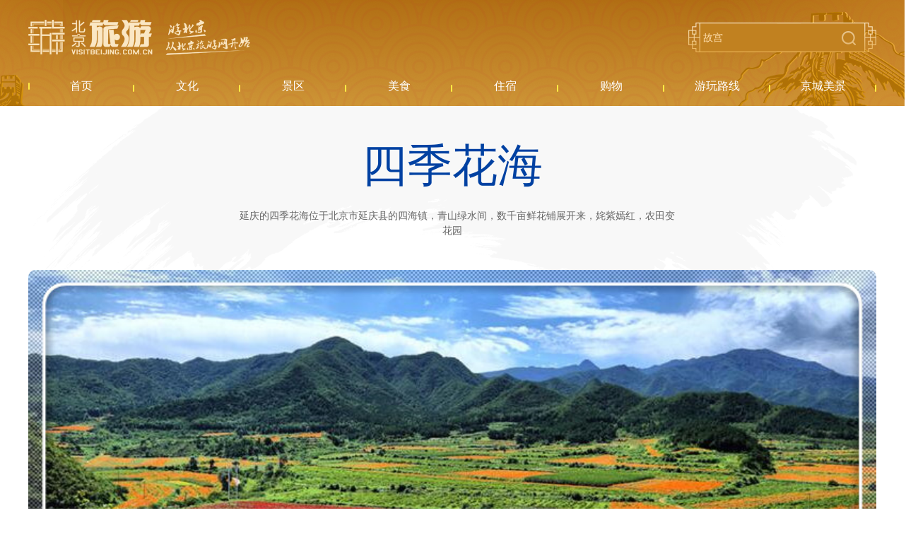

--- FILE ---
content_type: text/html; charset=UTF-8
request_url: https://s.visitbeijing.com.cn/attraction/119914
body_size: 9371
content:
<!DOCTYPE html>
<html lang="zh-cn">
<head>
    <meta http-equiv="Content-Type" content="text/html; charset=utf-8" />
  <meta http-equiv="Access-Control-Allow-Origin" content="*">
  <meta name="referrer" content="no-referrer">
  <meta http-equiv="x-ua-compatible" content="ie=edge" />
  <link href="//r1.visitbeijing.com.cn/images/a4c09cdee78007d1ee26039bd25dc440.ico" rel="shortcut icon" />
  <meta property="og:title" content="四季花海">
  <meta property="og:description" content="　延庆的四季花海位于北京市延庆县的四海镇，青山绿水间，数千亩鲜花铺展开来，姹紫嫣红，农田变花园">
  <meta property="og:url" content="https://www.visitbeijing.com.cn/">
  <meta property="og:image" content="https://r1.visitbeijing.com.cn/vbj-s/2021/1026/ebebb5f59fe40abff5186935d3a384da.jpg">
  <meta property="og:image:width" content="200">
  <meta property="og:image:height" content="200">
  <meta property="og:site_name" content="北京旅游网资源库">
  <meta name="keywords" content="">
  <meta name="description" content="　延庆的四季花海位于北京市延庆县的四海镇，青山绿水间，数千亩鲜花铺展开来，姹紫嫣红，农田变花园">
  <meta name="baidu-site-verification" content="codeva-l3Vn4Lwfgj" />
  <title>四季花海</title>
      <link rel="stylesheet" href="https://s.visitbeijing.com.cn/web/css/SearchInfoWindow_min.css" />
  <!--build:css css/styles.min1.css-->
  <link rel="stylesheet" href="https://s.visitbeijing.com.cn/web/css/common.css">
  <!--endbuild-->
          <link rel="stylesheet" href="https://s.visitbeijing.com.cn/web/css/swiper3.4.2.css">
        <link rel="stylesheet" href="https://s.visitbeijing.com.cn/web/css/detail.css">
        <style>
        /* .box .map {
            position: relative;
            text-align: center;
            margin-top: 40px;
        }
            .box .map .tit {
                background:linear-gradient(to left,#30B5E9,#4A77C6,#793DBB,#BD549E);
            height: 50px; }
            .box .map .tit span {
            display: inline-block; }
            .box .map .tit .sp1 {
            font-style: italic;
            font-weight: bold;
            font-size: 22px;
            line-height: 50px;
            position: relative;
            color: #fff;
            padding-left: 22px;
            margin-right: 10px; }
            .box .map .tit .sp1:before {
            content: '';
            position: absolute;
            background: url(https://s.visitbeijing.com.cn/web/images/adress.png) center/contain no-repeat;
            width: 12px;
            height: 18px;
            left: 0;
            top: 16px; }
            .box .map .tit .sp2 {
            font-weight: 300;
            font-size: 16px;
            line-height: 50px;
            color: #fff; }
            .box .map .mapInfo {
            height: 500px; }

        .box .map .tit1 {
            position: absolute;
            left: 50%;
            margin-left: -250px;
            bottom: 30px;
            width: 500px;
            height: 40px;
            line-height: 40px;
            background: #2E5897;
            border-radius: 20px; }
            .box .map .tit1 span {
                display: inline-block; }
            .box .map .tit1 .sp1 {
                font-style: italic;
                font-weight: bold;
                font-size: 16px;
                position: relative;
                color: #ffffff;
                padding-left: 22px;
                margin-right: 10px; }
            .box .map .tit1 .sp1:before {
                content: '';
                position: absolute;
                background: url(https://s.visitbeijing.com.cn/web/images/local.svg) center/contain no-repeat;
                width: 18px;
                height: 18px;
                left: 0;
                top: 11px; }
            .box .map .tit1 .sp2 {
                font-weight: 300;
                font-size: 16px;
                color: #ffffff; } */
    </style>
  <script type="text/javascript" src="https://s.visitbeijing.com.cn/web/js/jquery.min.js?v=3.7.1"></script>
</head>

<body>
    
    <div class="head">
  <div class="center">
    <div class="logo-search">
      <a href="http://www.visitbeijing.com.cn" class="logo">北京旅游网</a>
      <div class="search">
        <input style="background: 0 none;" autocomplete="off" class="input" id="q" name="q" placeholder="故宫">
        <span></span>
      </div>
    </div>
    <div class="nav">
      <ul>
        <li><a href="/" target="_blank"><span>首页</span></a></li>
        <li><a href="https://s.visitbeijing.com.cn/cultures" ><span>文化</span></a></li>
        <li>
            <a href="https://s.visitbeijing.com.cn/attractions" ><span>景区</span></a>
        </li>
        <li><a href="https://s.visitbeijing.com.cn/foods" ><span>美食</span></a></li>
        <li><a href="https://s.visitbeijing.com.cn/hotels" ><span>住宿</span></a></li>
        <li><a href="https://s.visitbeijing.com.cn/gifts" ><span>购物</span></a></li>
        <li><a href="https://s.visitbeijing.com.cn/lines" ><span>游玩路线</span></a></li>
        <li><a href="https://s.visitbeijing.com.cn/gallerys" ><span>京城美景</span></a></li>
      </ul>
    </div>
  </div>
</div>
<script>
  $(function() {
    function isIE() { //ie?
      if ( !! window.ActiveXObject || "ActiveXObject" in window) return true;
      else return false;
    }
    if (isIE()) {
      $('.box .scenic-pictures .picUi ul li img').css({
        "width": "auto",
        "min-width": "100%",
        "height": "100%",
      });
            $('.picFocus .bd img,.picFocus .hd ul li img').css({
        "height": "auto",
        "min-height": "100%",
        "width": "100%",
      })
    }
    // 顶部搜索
    var $searchBtn = $(".search span");
    var $searchInput = $(".search input");
    var input = document.getElementById("q");

    $searchBtn.on("click",
    function() {
      var key = $searchInput.val();
      if (key == '') {
        if (window.location.pathname === '/search') {
          window.location.href = '//' + window.location.host + '/search';
        } else {
          window.open('//' + window.location.host + '/search');
        }
      } else {
        if (window.location.pathname === '/search') {
          window.location.href = '//' + window.location.host + '/search?key=' + encodeURIComponent(key);
        } else {
          window.open('//' + window.location.host + '/search?key=' + encodeURIComponent(key));
        }

      }
    });
    document.onkeydown = function(event) {
      if (event.keyCode == 13) {
        var hasFocus = document.hasFocus() && document.activeElement === input;
        if (hasFocus) {
          $searchBtn.click();
        }
      }
    };
  })
</script>

    <div class="box">
        <div class="center">
            <div class="infos">
                <h3 class="title">四季花海</h3>
                <p class="summary">　延庆的四季花海位于北京市延庆县的四海镇，青山绿水间，数千亩鲜花铺展开来，姹紫嫣红，农田变花园</p>
                <div class="pics">
                    <div class="pic">
                        <img src="https://r1.visitbeijing.com.cn/vbj-s/2016/1118/20161118021246342.jpg">
                    </div>
                                        <div class="tip1">
                                                                                    <span class="sp1">赏花</span>
                            
                                            </div>
                </div>
                <div class="phones clearfix">
                    <div class="phone fl">
                        <ul>
                                                            <li class="ph">
                                    <p>联系方式:</p>
                                    <span>暂无</span>
                                </li>
                            
                                                            <li class="date">
                                    <p>最佳游览时间:</p>
                                    <span>8~9月</span>
                                </li>
                                                                                        <li class="time">
                                    <p>推荐游览时长:</p>
                                    <span>2小时</span>
                                </li>
                                                                                        <li class="price">
                                    <p>门票价格:</p>
                                    <em class="price-block">
                                        <b class="price-txt">
                                            门票价格：免费（此价格仅供参考，如有变动，请以景区实价为标准）
                                            <em class="shadow-tip"></em>
                                            <i class="price-shadow">  门票价格：免费（此价格仅供参考，如有变动，请以景区实价为标准）</i>
                                        </b>
                                    </em>
                                </li>
                            
                                                            <li class="open">
                                    <p class="">开放时间:</p>
                                    <span class="sp1">开放时间：9：00-17：00</span>
                                </li>
                                                    </ul>
                    </div>
                    <!-- 景区介绍 -->
                    <div class="desc fr">
                        <h4>景区介绍</h4>
                        <h5>四季花海</h5>
                        <p>　　延庆的四季花海位于北京市延庆县的四海镇，青山绿水间，数千亩鲜花铺展开来，姹紫嫣红，农田变花园。继百里山水画廊之后，延庆县又一条市级示范沟域--四季花海规模初显，8200亩鲜花陆续绽放，成为京郊景观农业的新样本。</p>
                        

                    </div>
                </div>
            </div>
        </div>
        <!-- 景点介绍 -->
                    <div class="scene_recommends">
                <div class="swiper-container scene-swiper">
                    <div class="swiper-wrapper">
                                                    <div class="swiper-slide">
                                                                    <div class="pic fl">
                                                                                    <img src="https://r1.visitbeijing.com.cn/vbj-s/2016/1118/20161118021029331.jpg">
                                        
                                                                            </div>
                                    <div class="info fr">
                                                                                                                                            <div class="info-txt">
                                                        <h6>游览时间</h6>
                                                        <p>　　游览四季花海只需一天即可。早晨出发约两小时后到达四季花海，在田间穿梭拍照，感受回归田园的乐趣。也可以登上高台观景。中午来到农家院吃饭，体验农家饭的质朴与醇美(如果想体验野餐的乐趣，小编建议自带饮食哦)。下午可以去珍珠泉乡的留香谷薰衣草园，畅意游赏、拍照，约四点钟左右便可以踏上回程的旅途了。时间充足并且对这个地方意犹未尽地朋友也可以在农家多住一晚，也许会体验到其他乐趣。</p>
                                                    </div>
                                                                                            </div>
                                    </div>
                                                                <div class="swiper-slide">
                                                                            <div class="info info_row">
                                                                                                                                                    <div class="info-txt">
                                                        <h6>周边推荐</h6>
                                                        <p>　　珍珠泉 留香谷<br/>　　从延庆县城一路向东，渐渐的视野中多了丘陵、山谷，道路也不似平原上那么平直，而是多了曲折和起伏，那我们离珍珠泉就不远了。这里的山水与平原地区有许多不同，蜿蜒的乡间柏油路以及满坡满谷的鲜艳花朵，会让人误以为置身欧洲的乡间。微风中带来的是阵阵花香，蜂蝶轻舞，翩翩舞姿似在迎接每一位来宾……</p>
                                                    </div>
                                                                                            </div>
                                    </div>
                                                                <div class="swiper-slide">
                                                                            <div class="info info_row">
                                                                                                                                                    <div class="info-txt">
                                                        <h6>农家乐</h6>
                                                        <p>　　白天在田间穿梭拍照，感受回归田园的乐趣，如果您不急着当日返城，不妨去距离延庆四季花海最近的水泉子民俗村和珍珠泉村民俗村吃饭住宿，体验乡间的质朴与醇美。<br/>　　民俗农家乐游玩小贴士<br/>　　民俗村推荐1：珍珠泉村<br/>　　亮点推荐：珍珠泉村四面环山，山区林业资源丰富，山杏、板栗、菌类、野枣较多，部分区域可免费采摘。潮白河水系菜食河穿村而过，是天然的垂钓区，在您享受大自然的同时，还可以体验其中的乐趣。周边即时珍珠泉、留香谷景区。<br/>　　特色餐饮：特色“泉水香鸭”宴、清廷特贡“咸鸭蛋”、珍珠泉小杂粮、珍珠泉杏仁油<br/>　　自驾路线：延琉路—刘斌堡—四海—珍珠泉村<br/>　　民俗村推荐2：水泉子民俗村<br/>　　亮点推荐：离留香谷不远，正有一处吃得美、住得好、玩得爽的好地界儿——水泉子民俗村。这里海拔550米，这是一个地道的小山村，有大山特有的宁静，更有大山般淳朴的农民。在这里，游客可划船、可垂钓、可登山、可游水洞，可闻鸡鸣犬吠、鸟语花香，远离城市喧嚣，零距离亲近自然、拥抱健康。<br/>　　特色餐饮：泉水香鸭<br/>　　自驾路线：京藏高速延庆妫川路62号出口出到延庆县城，京张路口去往四海方向可到<br/>　　游玩进阶：珍珠泉村民俗接待住宿指南水泉子民俗村住宿指南</p>
                                                    </div>
                                                                                            </div>
                                    </div>
                                                                </div>
                            <div class="swiper-button-prev"></div>
                            <div class="swiper-button-next"></div>
                    </div>
                </div>
                        <!-- 景区图片 -->
                <div class="scenic-pictures">
                    <div class="center">
                        <h5 class="tit">景区图片                                                    </h5>
                        <div class="picUi clearfix">
                            <ul>
                                                            </ul>
                        </div>
                        

                    </div>
                </div>
                <!-- 景区视频-最新动态 -->
                <div class="video-news clearfix">
                    <div class="center">
                                                <div class="news fr">
                            <h5 class="tit">最新动态</h5>
                            <ul>
                                <style>
      .box .video-news.only .news li{
          height: 152px;
      }
      .box .video-news.only .news li p{
          max-height: 60px;
          overflow: hidden;
      }
  </style>
  <script>
        $(function(){
            // 最新动态
            $.ajax({
                url:'https://api-hq1806.visitbeijing.com.cn/api1806/search?keyword='+encodeURIComponent($('.infos h3.title').text())+'&lang=chinese&title=true&content=true&limit=4',
                type: 'get',
                dataType: 'jsonp',
                success: function(res){
                    if(res.code === 200){
                        if(res.data.total === 0){
                            $('.box .video-news.only .news').hide()
                        }else{
                            var recommendHtml = '';
                            for(var i in res.data.list){
                                var item = res.data.list[i];
                                if(i<3){
                                    recommendHtml += '<li>'
                                    +'<h6><a href="//visitbeijing.com.cn/article/'+ item.aid +'" target="_blank">'+ item.title +'</a></h6>'
                                    +'<p>'+ item.summary +'</p>'
                                    +'</li>';
                                }else{
                                    recommendHtml += '<li class="li4">'
                                    +'<h6><a href="//visitbeijing.com.cn/article/'+ item.aid +'" target="_blank">'+ item.title +'</a></h6>'
                                    +'<p>'+ item.summary +'</p>'
                                    +'</li>';
                                }
                            }
                            $('.box .video-news .news ul').append(recommendHtml);

                              // 视频-最新动态部分
                            if($('.video-news .video p').text() === ''){
                                $('.video-news').addClass('only')
                            }
                            if($('.video-news .news li').length === 0){
                                $('.video-news').addClass('onlyV')
                            }

                            $('.box .video-news .news').addClass("news-show");
                        }
                    }else{
                        $('.box .video-news.only .news').hide()
                        console.log(res)
                    }
                    $(".video-news").addClass("video-show");
                },
                error: function(e){
                    console.log(e)
                }
            })
            // 景区舒适度
            if($('.infos .pics .tip span.levels i').data('id')){
                $.ajax({
                    url:'/service/attraction/comfort-info?sid=' + $('.infos .pics .tip span.levels i').data('id'),
                    type: 'get',
                    dataType: 'jsonp',
                    success: function(res){
                        $('.infos .pics .tip span.levels i').text(res.data.level)
                    },
                    error: function(e){
                        console.log(e)
                    }
                })
            }
        })

    </script>
                            </ul>
                        </div>
                    </div>
                </div>

                <!-- 周边住宿 -->
                
            <!-- 网友推荐 -->
                <div class="theme-feature clearfix">
                    <div class="center">
                        <h5 class="tit">
                            网友推荐                            <a href="#" target="_blank">更多</a>
                        </h5>
                        <div class="theme-feature-con">
                            <style>
    .box .theme-feature .theme1 p,
    .box .theme-feature .theme2 p {
        height: auto;
        max-height: 60px;
        margin-bottom: 10px;
        -webkit-line-clamp: 3;
    }

    .box .theme-feature .theme2 h6 {
        height: 35px;
        overflow: hidden;
        margin-bottom: 10px;
        word-break: break-word;
        text-overflow: ellipsis;
    }

    .box .theme-feature .theme2 > div:first-child {
        padding-bottom: 20px
    }

    .box .theme-feature .theme2 > div:last-child {
        margin-bottom: 0;
    }

    .box .theme-feature {
        height: 0;
        overflow: hidden;
    }
</style>
<script>
    // 时间戳 --> 日期  yyyy-mm-dd hh:mm:ss
    function formatDate(ns) {
        if (ns == 0 || isNaN(ns)) {
            return ''
        }
        var date = new Date(parseInt(ns) * 1000);
        Y = date.getFullYear() + '-';
        M = (date.getMonth() + 1 < 10 ? '0' + (date.getMonth() + 1) : date.getMonth() + 1) + '-';
        D = (date.getDate() < 10 ? '0' + date.getDate() : date.getDate()) + ' ';
        h = (date.getHours() < 10 ? '0' + date.getHours() : date.getHours()) + ':';
        m = (date.getMinutes() < 10 ? '0' + date.getMinutes() : date.getMinutes());
        // s = (date.getSeconds() < 10 ? '0'+ date.getSeconds() : date.getSeconds());
        return Y + M + D + h + m;
    }

    // 碎图处理
    function slnotimg() {
        var img = event.srcElement;
        img.src = "https://r1.visitbeijing.com.cn/vbj-s/2021/1115/99403529e19f545ffa46ac1e27be6b41.jpg";
        img.onerror = null; //解绑onerror事件
    }

    $(function () {
        // 推荐 more 跳转
        $('.theme-feature h5.tit a').attr('href', 'http://mp.visitbeijing.com.cn/search?word=' + $.trim($('.infos h3.title').text()) + '&page=1');
        jQuery.support.cors = true;
        $.ajax({
            url: 'https://mp.visitbeijing.com.cn/api/search?word=' + encodeURIComponent($('.infos h3.title').text()) + '&per_page=4&thumb=true',
            type: 'get',
            dataType: 'jsonp',
            crossDomain: true == !(document.all),
            success: function (res) {
                function html(num, item) {
                    var str = ''
                    if (num == 0) {
                        str += '<a class="pic" href="http://mp.visitbeijing.com.cn/a1/' + item.id + '" target="_blank"><img onerror="slnotimg();" src="' + item.thumb[0] + '"></a>' +
                            '<a href="http://mp.visitbeijing.com.cn/a1/' + item.id + '" target="_blank">' +
                            '<h6>' + item.title + '</h6>' +
                            '</a>' +
                            '<p>' + item.summary + '</p>' +
                            '<span class="sp1">' + item.author + '</span>'
                    }

                    if (num == 1 || num == 2) {
                        str += '<div><a href="http://mp.visitbeijing.com.cn/a1/' + item.id + '" target="_blank">' +
                            '<h6>' + item.title + '</h6>' +
                            '</a>' +
                            '<p>' + item.summary + '</p>' +
                            '<span class="sp1">' + item.author + '</span></div>'
                    }
                    if (num == 3) {
                        str += '<div class="feature fl">' +
                            '<div class="theme1">' +
                            '<a class="pic" href="http://mp.visitbeijing.com.cn/a1/' + item.id + '" target="_blank"><img onerror="slnotimg();" src="' + item.thumb[0] + '"></a>' +
                            '<a href="http://mp.visitbeijing.com.cn/a1/' + item.id + '" target="_blank"><h6>' + item.title + '</h6></a>' +
                            '<p>' + item.summary + '</p><span class="sp1">' + item.author + '</span></div>' +
                            '</div>' +
                            '</div>'
                    }
                    return str;
                }

                if (res.code === '200') {

                    if (res.data.total !== 0) {

                        $('.theme-feature').css({height: '470px', overflow: 'visible'});
                        var recommendHtml = '';

                        recommendHtml += '<div class="theme fl" style="margin-right: 55px;"><div class="theme_attraction_recommend"><div class="fl theme1">'
                        if (res.data.articles[0]) {
                            recommendHtml += html(0, res.data.articles[0])
                        }
                        recommendHtml += '</div>'

                        recommendHtml += '<div class="fl theme2">'
                        if (res.data.articles[1]) {
                            recommendHtml += html(1, res.data.articles[1])
                        }
                        if (res.data.articles[2]) {
                            recommendHtml += html(2, res.data.articles[2])
                        }
                        recommendHtml += '</div>'
                        recommendHtml += '</div></div>'

                        if (res.data.articles[3]) {
                            recommendHtml += html(3, res.data.articles[3])
                        }

                        $('.theme-feature .theme-feature-con').append(recommendHtml);
                    }
                } else {
                    $('.theme-feature .theme').hide()
                    console.log(res)
                }
            },
            error: function (e) {
                $('.theme-feature .theme').hide()
                console.log(e)
            }
        });

    })
</script>
                        </div>
                    </div>
                </div>

                <!-- 地图 -->

                                    <div class="map">
                        <div class="tit">
                            <div class="center">
                                <span class="sp1">地址:</span>
                                <span class="sp2">北京延庆县四海镇</span>
                            </div>
                        </div>
                        <div class="mapInfo">
                            <div class="pos_map" id="allmap" style="height: 500px;"></div>
                            <div id="r-result"></div>
                        </div>
                        <div class="tit1">
                            <a href="http://api.map.baidu.com/place/search?query=四季花海&location=40.560767,116.347111&radius=1000&output=html&src=webapp.baidu.openAPIdemo"
                               target="_blank"><span class="sp1">百度地图查看路线</span></a>
                            <span class="sp2"></span>
                        </div>
                    </div>

                    <!-- 地图 -->
                                        <script type="text/javascript">
                        $(function () {
                            var executed = false;
                            $(window).scroll(function() {
                                if (executed) {
                                    return;
                                }
                                var top_of_element = $(".map").offset().top;
                                var bottom_of_element = $(".map").offset().top + $(".map").outerHeight();
                                var bottom_of_screen = $(window).scrollTop() + $(window).innerHeight();
                                var top_of_screen = $(window).scrollTop();
                                if ((bottom_of_screen > top_of_element) && (top_of_screen < bottom_of_element)){
                                    // 元素在视口中
                                    // 在这里执行你的代码
                                    var map = new BMap.Map('allmap');
                                    var poi = new BMap.Point(116.347111,40.560767);
                                    map.centerAndZoom(poi, 16);
                                    map.enableScrollWheelZoom();
                                    map.disableScrollWheelZoom()
                                    var content = '<div style="margin:0;line-height:20px;padding:2px;">' +
                                        '地址: 北京延庆县四海镇 <br/>电话: 暂无' +
                                        '</div>';
                                    //创建检索信息窗口对象
                                    var searchInfoWindow = null;
                                    searchInfoWindow = new BMapLib.SearchInfoWindow(map, content, {
                                        enableSendToPhone: false,
                                        title: "四季花海",      //标题
                                        width: 290,             //宽度
                                        // height : 105,              //高度
                                        panel: "r-result",         //检索结果面板
                                        enableAutoPan: true,     //自动平移
                                        searchTypes: [
                                            BMAPLIB_TAB_FROM_HERE, //从这里出发
                                            BMAPLIB_TAB_SEARCH,   //周边检索
                                            BMAPLIB_TAB_TO_HERE  //到这里去
                                        ]
                                    });
                                    var marker = new BMap.Marker(poi); //创建marker对象
                                    //marker.enableDragging(); //marker可拖拽
                                    marker.addEventListener("click", function (e) {
                                        searchInfoWindow.open(marker);
                                    })
                                    map.addOverlay(marker); //在地图中添加marker
                                    searchInfoWindow.open(marker);
                                    var top_left_control = new BMap.ScaleControl({anchor: BMAP_ANCHOR_TOP_LEFT});// 左上角，添加比例尺
                                    var top_left_navigation = new BMap.NavigationControl();  //左上角，添加默认缩放平移控件
                                    map.addControl(top_left_control);
                                    map.addControl(top_left_navigation);
                                    executed = true;
                                }
                            });
                        })
                    </script>
                    <ul class="route center">
                                                                    </ul>
                            </div>


                            
    


    <div class="foot">
  <p>
    <a href="https://www.visitbeijing.com.cn/about-us" target="_blank">关于北京旅游网</a><span>/</span>  
    <a href="https://www.visitbeijing.com.cn/business-cooperation" target="_blank">商务合作</a><span>/</span>  
    <a href="https://www.visitbeijing.com.cn/website-statement" target="_blank">网站声明</a><span>/</span>  
    <a href="https://www.visitbeijing.com.cn/privacy-policy" target="_blank">隐私政策</a><span>/</span>  
    <a href="https://www.visitbeijing.com.cn/contact-us" target="_blank">联系我们</a>
  </p>
  <p><span>北京旅游网京ICP备17049735号-1</span><span>京公网安备 11010502035003号</span></p>
  <p>版权所有：北京市文化和旅游局宣传中心（北京市旅游运行监测中心）</p>
</div>

<!-- 百度统计 -->
<script type="text/javascript">
var _hmt = _hmt || [];
(function() {
  var hm = document.createElement("script");
  hm.src = "https://hm.baidu.com/hm.js?69214f36a61ec4f20dc70b71487a8333";
  var s = document.getElementsByTagName("script")[0];
  s.parentNode.insertBefore(hm, s);
})();
</script>

<!-- JavaScript Bundle with Popper -->
<!-- <script src="https://cdn.jsdelivr.net/npm/bootstrap@5.0.0-beta2/dist/js/bootstrap.bundle.min.js" integrity="sha384-b5kHyXgcpbZJO/tY9Ul7kGkf1S0CWuKcCD38l8YkeH8z8QjE0GmW1gYU5S9FOnJ0" crossorigin="anonymous"></script> -->
<!-- 地图 -->
    <script type="text/javascript" src="//api.map.baidu.com/api?v=2.0&ak=3M5KO7zDXjwTS196ef7qUKaSdtBNxV8L"></script>
    <!-- <script type="text/javascript" src="//api.map.baidu.com/library/SearchInfoWindow/1.5/src/SearchInfoWindow_min.js"></script>
    <link rel="stylesheet" href="//api.map.baidu.com/library/SearchInfoWindow/1.5/src/SearchInfoWindow_min.css">
     -->
    <script type="text/javascript" src="https://s.visitbeijing.com.cn/web/js/SearchInfoWindow_min.js"></script>
                    <script type="text/javascript" src=" https://s.visitbeijing.com.cn/web/js/swiper.3.4.2.js"></script>
                    <script type="text/javascript" src=" https://s.visitbeijing.com.cn/web/js/detail.js"></script>
    </body>

</html>


--- FILE ---
content_type: text/css
request_url: https://s.visitbeijing.com.cn/web/css/SearchInfoWindow_min.css
body_size: 4354
content:
.BMapLib_SearchInfoWindow{font:12px arial,宋体,sans-serif;position:absolute;border:1px solid #999;background-color:#fff;cursor:default}.BMapLib_SearchInfoWindow form,.BMapLib_SearchInfoWindow ul,.BMapLib_SearchInfoWindow li{margin:0;padding:0}.BMapLib_SearchInfoWindow img{border:0}.BMapLib_SearchInfoWindow ul{list-style:none}.BMapLib_SearchInfoWindow .BMapLib_bubble_top{border-bottom:1px solid #ccc;height:31px}.BMapLib_SearchInfoWindow .BMapLib_bubble_title{line-height:30px;background-color:#f9f9f9;overflow:hidden;height:30px;padding:0 5px;font-size:12px}.BMapLib_SearchInfoWindow .BMapLib_bubble_tools{padding-right:5px;position:absolute;top:0;right:0;height:30px;width:64px;z-index:10000}.BMapLib_SearchInfoWindow .BMapLib_bubble_tools div{float:right;height:30px;width:22px;cursor:pointer;background-color:#f9f9f9;cursor:pointer;overflow:hidden}.BMapLib_SearchInfoWindow .BMapLib_bubble_close{background:url(//api.map.baidu.com/library/SearchInfoWindow/1.5/src/iw_close.gif) no-repeat center center}.BMapLib_SearchInfoWindow .BMapLib_sendToPhone{background:url() no-repeat center center}.BMapLib_SearchInfoWindow .BMapLib_bubble_center{z-index:3}.BMapLib_SearchInfoWindow .BMapLib_bubble_content{padding:3px 5px;overflow-x:auto;overflow-y:hidden}.BMapLib_SearchInfoWindow .BMapLib_bubble_bottom{display:block;z-index:2}.BMapLib_SearchInfoWindow .BMapLib_trans{z-index:5;position:absolute;bottom:-31px;*bottom:-32px}.BMapLib_SearchInfoWindow .BMapLib_nav{width:100%;height:75px;overflow:visibile;position:relative}.BMapLib_SearchInfoWindow .BMapLib_nav input{vertical-align:middle}.BMapLib_SearchInfoWindow .iw_bt,.BMapLib_SearchInfoWindow .iw_bt_down,.BMapLib_SearchInfoWindow .iw_bt_over{width:48px;height:26px;line-height:18px;cursor:pointer;border:0;padding:0;background:url('//api.map.baidu.com/library/SearchInfoWindow/1.4/src/iw_bg.png') no-repeat 0 -87px;vertical-align:middle}.BMapLib_SearchInfoWindow .iw_bt_over{background-position:-52px -87px}.BMapLib_SearchInfoWindow .iw_bt_down{background-position:-104px -87px;font-weight:700}.BMapLib_search_text{width:100%;height:20px;line-height:20px;border:1px solid #a5acb2}.BMapLib_trans_text{width:100%;height:20px;line-height:20px;border:1px solid #a5acb2}.BMapLib_nav_tab{height:30px;width:100%;background:url('//api.map.baidu.com/library/SearchInfoWindow/1.4/src/iw_bg.png') repeat-x 0 0}.BMapLib_nav_tab li{position:relative;float:left;width:114px;height:25px;padding-top:5px;text-align:center;border-left:1px solid #dadada;cursor:pointer;overflow:hidden;width:33%}.BMapLib_nav_tab .BMapLib_icon{display:inline-block;position:relative;width:10px;height:15px;top:3px;margin-right:7px;background:url('//api.map.baidu.com/library/SearchInfoWindow/1.4/src/iw_bg.png') no-repeat 0 -136px}.BMapLib_nav_tab .BMapLib_icon_tohere{background-position:-15px -136px}.BMapLib_nav_tab .BMapLib_icon_nbs{width:14px;height:14px;background-position:-30px -136px}.BMapLib_nav_tab li.BMapLib_first{border-left:0}.BMapLib_nav_tab li:hover{text-decoration:none}.BMapLib_nav_tab li.BMapLib_current{color:#4d4d4d;cursor:default;background:url('//api.map.baidu.com/library/SearchInfoWindow/1.4/src/iw_bg.png') repeat-x 0 -44px}.BMapLib_nav_tab_content li{padding:10px 0 0 0;position:relative;height:22px;font-family:"宋体"}.BMapLib_sms_tab_container{height:35px;background:#fcfcfc;position:relative;z-index:20;font-size:12px;font-weight:bold;line-height:35px;padding-left:10px}.BMapLib_sms_pnl_phone{position:relative;z-index:10;padding:10px 15px 10px 15px;border-top:solid 1px #f2f2f2;font-size:12px}.BMapLib_ap{float:left;width:263px;height:172px;overflow-x:hidden;overflow-y:auto}.BMapLib_ap th{text-align:right;font-weight:normal}.BMapLib_mp{background:#f6f6f6;padding:10px;height:152px;overflow-x:hidden;overflow-y:auto}.BMapLib_mp_title{font-weight:bold;height:18px;line-height:18px;padding-bottom:5px}.BMapLib_msgContent{font-size:12px:line-height:16px;word-break:break-all;　　word-wrap:break-word}.BMapLib_popup_close{padding:10px;background:url(iw_close.gif) no-repeat center center transparent;border:0 none;cursor:pointer;height:13px;position:absolute;right:8px;top:8px;width:14px;z-index:50}.BMapLib_sms_input{ime-mode:disabled}.BMapLib_sms_input_l{width:90px}.BMapLib_sms_input_s{width:35px}.BMapLib_sms_declare_phone{color:#707070}#BMapLib_sms_tip{color:red;padding-left:20px}#BMapLib_success_tip{font-size:12px;text-align:center;padding:50px 0 20px 0;color:red}#BMapLib_activateTip{padding-left:5px;color:red}

--- FILE ---
content_type: text/javascript; charset=UTF-8
request_url: https://api-hq1806.visitbeijing.com.cn/api1806/search?keyword=%E5%9B%9B%E5%AD%A3%E8%8A%B1%E6%B5%B7&lang=chinese&title=true&content=true&limit=4&callback=jQuery371026145686708614124_1769051469466&_=1769051469467
body_size: 3662
content:
/**/jQuery371026145686708614124_1769051469466({"code":200,"msg":"success","data":{"list":[{"aid":"4PolZx90ryS","cover":"","editor":"\u5f20\u7965","ext-xtime":1767496980000,"keywords":["\u56db\u6d77\u9547"],"subtitle":"\u53ea\u671b\u98ce\u666f","summary":"\u4f46\u738b\u9759\u76ee\u5149\u66f4\u8fdc\uff0c\u5979\u8868\u793a\uff0c\u5c06\u4ee5\u5168\u4f1a\u201c\u4f18\u5316GEP\u8003\u6838\u201d\u201c\u4e3e\u529e\u4e24\u5c71\u7814\u8ba8\u4f1a\u201d\u90e8\u7f72\u4e3a\u6293\u624b\uff0c\u6df1\u5316\u751f\u6001\u6587\u660e\u79ef\u5206\u5236\u667a\u80fd\u5316\u5347\u7ea7\uff0c\u63a8\u52a8\u56db\u6d77\u5b9e\u8df5\u6df1\u5ea6\u878d\u5165\u201c\u672a\u6765\u5728\u5ef6\u201d\u751f\u6001\u6559\u80b2\u54c1\u724c\uff0c\u4e3a\u7814\u8ba8\u4f1a\u8d21\u732e\u57fa\u5c42\u6848\u4f8b\uff0c\u5168\u529b\u6253\u9020\u5c55\u793a\u4e60\u8fd1\u5e73\u751f\u6001","tags":[],"title":"\u751f\u6001\u4e0d\u53ea\u671b\u98ce\u666f \u66f4\u6709\u6478\u5f97\u7740\u7684\u5b9e\u60e0","ver":"ah37cfnq"},{"aid":"4Pn3wy3kVmk","cover":"","editor":"\u5f20\u7965","ext-xtime":1767319620000,"keywords":["\u6587\u827a\u5927\u8d5b"],"subtitle":"\u666e\u6cd5\u54c1\u724c\u5c55\u793a\u66a8","summary":"\u201c\u4ee5\u6587\u827a\u5f62\u5f0f\u666e\u6cd5\u662f\u5ef6\u5e86\u533a\u7684\u54c1\u724c\u7279\u8272\uff0c\u6211\u4eec\u5c06\u7ee7\u7eed\u5f00\u5c55\u6cd5\u6cbb\u6587\u827a\u5de1\u6f14\u6d3b\u52a8\uff0c\u8fdb\u4e61\u6751\u3001\u6821\u56ed\u3001\u4f01\u4e1a\u7b49\uff0c\u5e26\u52a8\u66f4\u591a\u4eba\u5b66\u4e60\u6cd5\u5f8b\uff0c\u5ba3\u4f20\u6cd5\u5f8b\uff0c\u5927\u529b\u5f18\u626c\u5baa\u6cd5\u7cbe\u795e\uff0c\u4e3a\u5efa\u8bbe\u66f4\u9ad8\u6c34\u5e73\u7684\u5e73\u5b89\u5ef6\u5e86\u3001\u6cd5\u6cbb\u5ef6\u5e86\u8d21\u732e\u529b\u91cf","tags":[],"title":"\u6211\u533a\u4e3e\u529e\u201c\u516b\u4e94\u201d\u666e\u6cd5\u54c1\u724c\u5c55\u793a\u66a82025\u5e74\u6cd5\u6cbb\u6587\u827a\u5927\u8d5b\u51b3\u8d5b","ver":"ah09qnnm"},{"aid":"4P680qdwdJJ","cover":"","editor":"\u7530\u5efa\u840d","ext-xtime":1762849260000,"keywords":["\u5927\u5e84\u79d1\u4e61","\u9ec4\u5cea\u53e3\u6751","\u4e0b\u864e\u53eb\u6751","\u4e5d\u6e21\u6cb3\u9547","\u5587\u53ed\u6c9f\u95e8\u4e61"],"subtitle":null,"summary":"\u4ea4\u901a\u8def\u7ebf\uff1a\u4eac\u85cf\u9ad8\u901f\u2192\u8425\u57ce\u5b50\u51fa\u53e3\u2192\u59ab\u5ddd\u8def\u2192\u5ef6\u7409\u8def\u2192\u5468\u4e0a\u8def\u4f4f\u5bbf\u63a8\u8350\uff1a\u5c71\u6942\u5c0f\u9662\u3001\u5148\u751f\u7684\u9662\u5b50\u3001\u9752\u5c71\u4f9d\u65e7\u7f8e\u98df\u63a8\u8350\uff1a\u6c38\u5b81\u8c46\u8150\u3001\u706b\u52fa\u3001\u8304\u5b50\u8611\u83c7\u6253\u5364\u9762\u5317\u4eac\u00a0\u6000\u67d4\u6000\u67d4\u4e5d\u6e21\u6cb3\u9547\u4e5d\u6e21\u6cb3\u9547\u7531\u6000\u957f\u8def\u3001\u5b89\u56db\u8def\u4e0e\u5ef6\u5e86\u76f8\u8fde\uff0c\u9ec4\u82b1\u57ce\u6751","tags":["\u65c5\u6e38\u8d44\u8baf"],"title":"\u8fd930\u4e2a\u5c0f\u6751\u843d, \u9690\u85cf\u7740\u5317\u4eac\u6700\u7f8e\u7684\u79cb\u8272","ver":"aeyceju2"},{"aid":"4P1lceA792m","cover":"","editor":"\u5f20\u7965","ext-xtime":1762395420000,"keywords":["\u5ef6\u5e86"],"subtitle":"\u5ef6\u5e86\u57ce\u5e02\u5f62\u8c61\u5ba3\u4f20\u7247","summary":"\u65e5\u524d\uff0c\u5317\u4eac\u5730\u94c1TV\u89c6\u9891\u53f7\u53d1\u5e03\u6d88\u606f\uff0c\u5317\u4eac\u5ef6\u5e86\u5168\u65b0\u57ce\u5e02\u5f62\u8c61\u5ba3\u4f20\u7247\u6b63\u5f0f\u5728\u5317\u4eac\u5730\u94c1\u7535\u89c6\u6295\u5165\u64ad\u653e\uff0c\u4e3a\u6bcf\u65e5\u5fd9\u788c\u7684\u901a\u52e4\u8005\u6253\u9020\u4e86\u4e00\u6247\u6d41\u52a8\u7684\u201c\u98ce\u666f\u4e4b\u7a97\u201d","tags":[],"title":"\u5ef6\u5e86\u57ce\u5e02\u5f62\u8c61\u5ba3\u4f20\u7247\u5728\u5317\u4eac\u5730\u94c1\u7535\u89c6\u6b63\u5f0f\u6295\u653e \u5f00\u542f\u901a\u52e4\u201c\u89c6\u89c9\u4e4b\u65c5\u201d","ver":"aequ2p31"}],"total":639}});

--- FILE ---
content_type: application/javascript; charset=utf-8
request_url: https://mp.visitbeijing.com.cn/api/search?word=%E5%9B%9B%E5%AD%A3%E8%8A%B1%E6%B5%B7&per_page=4&thumb=true&callback=jQuery371026145686708614124_1769051469468&_=1769051469469
body_size: 2158
content:
jQuery371026145686708614124_1769051469468({"code":"200","msg":"success","data":{"total":48,"articles":[{"aid":"4LipdHJOZS4","ext-editorId":"5085042263","ext-status":9001,"ext-thumb":"https:\/\/t1.huanqiucdn.cn\/images\/article\/20250304\/92d7045244711a044eedf8e0e6c427aa.png?imageView2\/2\/w\/900|https:\/\/t1.huanqiucdn.cn\/images\/article\/20250304\/26a84ad91b64c97f0d1baba24303dc6a.png?imageView2\/2\/w\/900|https:\/\/t1.huanqiucdn.cn\/images\/article\/20250304\/22b157999a5183287a4a4e69b67c60d0.png?imageView2\/2\/w\/900","ext-xtime":1741929882000,"summary":"\u901f\u770b","tags":["play"],"title":"\u4e2d\u533b\u836f\u6587\u5316+AR\u3001\u6570\u5b57\u6295\u5f71\uff0c\u4e30\u53f0\u8fd9\u91cc\u8981\u5efa\u4e00\u5ea7\u4e3b\u9898\u516c\u56ed","ver":"a5ce39mn","id":"4LipdHJOZS4","author_id":"5085042263","thumb":["https:\/\/t1.huanqiucdn.cn\/images\/article\/20250304\/92d7045244711a044eedf8e0e6c427aa.png?imageView2\/2\/w\/900","https:\/\/t1.huanqiucdn.cn\/images\/article\/20250304\/26a84ad91b64c97f0d1baba24303dc6a.png?imageView2\/2\/w\/900","https:\/\/t1.huanqiucdn.cn\/images\/article\/20250304\/22b157999a5183287a4a4e69b67c60d0.png?imageView2\/2\/w\/900"],"time_publish":1741929882,"author_image":"https:\/\/t1.huanqiucdn.cn\/images\/logo\/20251027195242\/ed7d7c6a881b507b3c93379e6687d25a.jpg","author":"\u6587\u65c5\u4e30\u53f0","view_count":163,"original":0,"comment_count":0,"is_video":0},{"aid":"4Ki65dmkfrs","ext-editorId":"1936009361","ext-status":9001,"ext-thumb":"https:\/\/img-rs.huanqiucdn.cn\/dp\/api\/files\/imageDir\/e98fd1a774e981255ecfda9d1d651a96.png|https:\/\/img-rs.huanqiucdn.cn\/dp\/api\/files\/imageDir\/ac5f22f5d375dee9d34bdd1980c91f86.png|https:\/\/img-rs.huanqiucdn.cn\/dp\/api\/files\/imageDir\/6635c66f21093ced131802c2ea02cb25.png","ext-xtime":1734526610000,"summary":"\u6d3b\u52a8\u73b0\u573a\uff0c\u5e02\u6587\u5316\u548c\u65c5\u6e38\u5c40\u63a8\u51fa\u201c\u4e61\u6751\u975e\u9057\u6f2b\u6e38\u5730\u56fe\u201d\uff0c\u5411\u5e02\u6c11\u6e38\u5ba2\u63a8\u4ecb\u975e\u9057\u7f8e\u98df\u3001\u975e\u9057\u6280\u827a\u3001\u975e\u9057\u4e60\u4fd7\u3001\u975e\u9057\u5c55\u9986\u56db\u5927\u4e3b\u989834\u4e2a\u4e61\u6751\u7684\u975e\u9057\u6f2b\u6e38\u653b\u7565\uff0c\u8ba9\u5e7f\u5927\u5e02\u6c11\u6e38\u5ba2\u6df1\u5ea6\u4f53\u9a8c\u975e\u9057\u91cc\u7684\u4eac\u90ca\u4e61\u6751\u4e4b\u7f8e\u3002","tags":["food","original","recommend"],"title":"\u6f2b\u6e38\u4eac\u90ca\u00b7\u975e\u9057\u91cc\u7684\u4e61\u6751 | \u5317\u4eac\u63a8\u51fa\u201c\u4e61\u6751\u975e\u9057\u6f2b\u6e38\u5730\u56fe\u201d","ver":"a1xyasrt","id":"4Ki65dmkfrs","author_id":"1936009361","thumb":["https:\/\/img-rs.huanqiucdn.cn\/dp\/api\/files\/imageDir\/e98fd1a774e981255ecfda9d1d651a96.png","https:\/\/img-rs.huanqiucdn.cn\/dp\/api\/files\/imageDir\/ac5f22f5d375dee9d34bdd1980c91f86.png","https:\/\/img-rs.huanqiucdn.cn\/dp\/api\/files\/imageDir\/6635c66f21093ced131802c2ea02cb25.png"],"time_publish":1734526610,"author_image":"https:\/\/t1.huanqiu.cn\/images\/logo\/20180411152121\/c2682e3623a166f8ea07aaa63cc754ea.png","author":"\u5317\u4eac\u65c5\u6e38","view_count":"1353","original":1,"comment_count":0,"is_video":0},{"aid":"4JVzg7Bv9u7","ext-editorId":"1936009361","ext-status":9001,"ext-thumb":"https:\/\/img-rs.huanqiucdn.cn\/dp\/api\/files\/imageDir\/5990d05643d4bef5ddedcf31eff96ba0.png|https:\/\/img-rs.huanqiucdn.cn\/dp\/api\/files\/imageDir\/f8bcfdb758f2253b3ebbc2cb7400c8e8.png|https:\/\/img-rs.huanqiucdn.cn\/dp\/api\/files\/imageDir\/0ba05493bc3f995ae569762e6048ec37.png","ext-xtime":1726811641000,"summary":"9\u670813\u65e5\uff0c\u5e02\u6587\u5316\u548c\u65c5\u6e38\u5c40\u4e3e\u529e\u201c\u827a\u672f\u8d4b\u80fd\u00b7\u753b\u5f69\u6591\u6593\u6e38\u4e61\u6751\u201d\u6d3b\u52a8\uff0c\u53d1\u5e0312\u6761\u91d1\u79cb\u4e61\u6751\u827a\u672f\u6f2b\u6e38\u7ebf\u8def\uff0c\u9080\u8bf7\u5e7f\u5927\u5e02\u6c11\u6e38\u5ba2\u4e2d\u79cb\u5341\u4e00\u5047\u671f\u5230\u4eac\u90ca\u4e61\u6751\u6e38\u73a9\uff0c\u5145\u5206\u611f\u53d7\u753b\u5f69\u6591\u6593\u7684\u4e61\u6751\u7f8e\u597d\u751f\u6d3b\u3002","tags":["play","original","recommend"],"title":"\u827a\u672f\u8d4b\u80fd\u00b7\u753b\u5f69\u6591\u6593\u6e38\u4e61\u6751 \u5317\u4eac\u5e02\u6587\u5316\u548c\u65c5\u6e38\u5c40\u63a8\u51fa12\u6761\u91d1\u79cb\u4e61","ver":"9yecxci9","id":"4JVzg7Bv9u7","author_id":"1936009361","thumb":["https:\/\/img-rs.huanqiucdn.cn\/dp\/api\/files\/imageDir\/5990d05643d4bef5ddedcf31eff96ba0.png","https:\/\/img-rs.huanqiucdn.cn\/dp\/api\/files\/imageDir\/f8bcfdb758f2253b3ebbc2cb7400c8e8.png","https:\/\/img-rs.huanqiucdn.cn\/dp\/api\/files\/imageDir\/0ba05493bc3f995ae569762e6048ec37.png"],"time_publish":1726811641,"author_image":"https:\/\/t1.huanqiu.cn\/images\/logo\/20180411152121\/c2682e3623a166f8ea07aaa63cc754ea.png","author":"\u5317\u4eac\u65c5\u6e38","view_count":"377","original":1,"comment_count":0,"is_video":0},{"aid":"4JVzUYHPmLm","ext-editorId":"1936009361","ext-status":9001,"ext-thumb":"https:\/\/img-rs.huanqiucdn.cn\/dp\/api\/files\/imageDir\/289b067e5a54c4820b70a4f046d6b0ef.png|https:\/\/img-rs.huanqiucdn.cn\/dp\/api\/files\/imageDir\/9f2ed046e770d84bc513b877cf3b740a.png|https:\/\/img-rs.huanqiucdn.cn\/dp\/api\/files\/imageDir\/94f0748c48dfac169d3b5e5bca4413aa.png","ext-xtime":1726811333000,"summary":"\u5317\u4eac\u5e02\u5ef6\u5e86\u533a\u6d77\u62d4\u8f83\u9ad8\uff0c\u6c14\u6e29\u6bd4\u5e02\u533a\u4f4e\uff0c\u8fd9\u91cc\u7684\u7ea2\u53f6\u66f4\u65e9\u53d8\u8272\uff0c\u662f\u5317\u4eac\u8f83\u65e9\u53ef\u4ee5\u611f\u53d7\u5230\u79cb\u5929\u7684\u5730\u65b9","tags":["play","original","recommend"],"title":"\u7ea6\u8d77\uff01\u5317\u4eac\u8fd9\u91cc\u53ef\u4ee5\u770b\u7ea2\u53f6\u4e86\u4e28\u5468\u672b\u53bb\u54ea","ver":"9yecqqi3","id":"4JVzUYHPmLm","author_id":"1936009361","thumb":["https:\/\/img-rs.huanqiucdn.cn\/dp\/api\/files\/imageDir\/289b067e5a54c4820b70a4f046d6b0ef.png","https:\/\/img-rs.huanqiucdn.cn\/dp\/api\/files\/imageDir\/9f2ed046e770d84bc513b877cf3b740a.png","https:\/\/img-rs.huanqiucdn.cn\/dp\/api\/files\/imageDir\/94f0748c48dfac169d3b5e5bca4413aa.png"],"time_publish":1726811333,"author_image":"https:\/\/t1.huanqiu.cn\/images\/logo\/20180411152121\/c2682e3623a166f8ea07aaa63cc754ea.png","author":"\u5317\u4eac\u65c5\u6e38","view_count":953,"original":1,"comment_count":0,"is_video":0}]},"meta":{"pagination":{"total":48,"count":4,"per_page":4,"current_page":1,"total_page":12,"links":{"next":"http:\/\/mp.visitbeijing.com.cn\/api\/search?word=%E5%9B%9B%E5%AD%A3%E8%8A%B1%E6%B5%B7&per_page=4&page=2"}},"user_info":{"type":0}}});